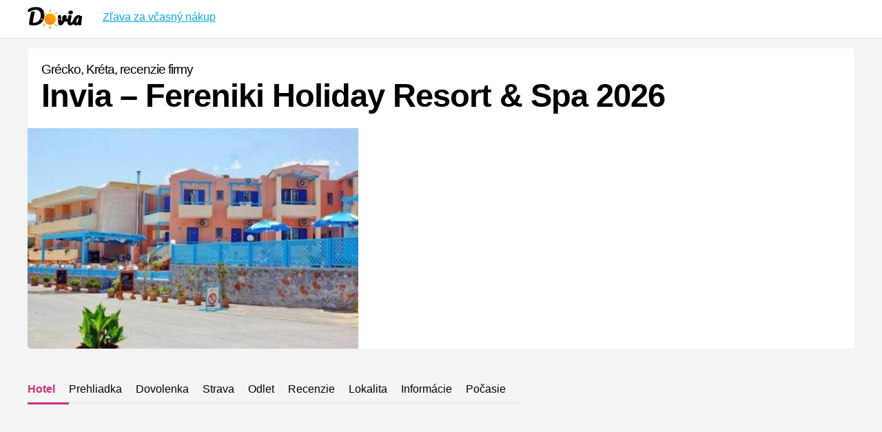

--- FILE ---
content_type: text/html; charset=UTF-8
request_url: https://www.dovia.sk/grecko/invia-fereniki-holiday-resort-spa/
body_size: 16337
content:
<!DOCTYPE html>
<html lang="sk">
<head>
<link rel="canonical" href="https://www.dovia.sk/grecko/invia-fereniki-holiday-resort-spa/" />	
<meta http-equiv='x-dns-prefetch-control' content='on'>
<link rel='dns-prefetch' href='https://affil.invia.sk/' />
<link rel='dns-prefetch' href='https://dcontent.inviacdn.net/' />
<link rel='dns-prefetch' href='https://ssc-affil.invia.sk/' />
<link rel='dns-prefetch' href='https://sc-affil.invia.sk/' />	
<link rel='preload' as='image' href='https://www.dovia.sk/wp-content/uploads/2018/07/fereniki-holiday-resort-spa.jpg'>	
<link rel='preload' as='image' href='https://www.dovia.sk/images/dovia.png'>
<meta http-equiv="content-type" content="text/html; charset=utf-8" />
<script src="https://www.dovia.sk/lazysizes.min.js" async=""></script>		
<title>&#x1f334;   Invia &#8211; Fereniki Holiday Resort &amp; Spa recenzie, Grécko, Kréta, 2026</title>
<meta name="keywords" content="Dovolenka   Invia &#8211; Fereniki Holiday Resort &amp; Spa GréckoKréta, last minute, 2026, recenzie, hotel, recenzie    Invia &#8211; Fereniki Holiday Resort &amp; Spa, dovolenka, zájazdy, first minute, invia   Invia &#8211; Fereniki Holiday Resort &amp; Spa" />
<meta name="description" content="Recenzie od   Invia &#8211; Fereniki Holiday Resort &amp; Spa &#9989 Last minute dovolenka firma   Invia &#8211; Fereniki Holiday Resort &amp; Spa Grécko Kréta  2026. Vyberáme pre vás tie najlepšie ponuky. " />
<meta name="viewport" content="width=device-width, initial-scale=1.0" />
<link rel="image_src" href="https://www.dovia.sk/wp-content/uploads/2018/07/fereniki-holiday-resort-spa.jpg" />
<meta property="og:image" content="https://www.dovia.sk/wp-content/uploads/2018/07/fereniki-holiday-resort-spa.jpg">
<link rel="shortcut icon" href="https://www.dovia.sk/images/fav.ico" type="image/x-icon" /> 
<style>body { width: 100%; font-family: Open Sans, Arial, Helvetica, helvetica, sans-serif; font-size: 12pt; font-weight: 400; text-align: left; color: #363636; background-color: #f4f4f4; margin: 0px; padding: 0px; background-repeat: no-repeat; background-position: top center; } span { color: #6c6c6c } .vetsi { font-size: 14pt; font-weight: 600 } strong { font-weight: 800 } h1 { font-size: 20pt; margin: 40px 0 15px 0; letter-spacing: -1px; font-weight: 800; color: #000 } h2 { font-size: 20pt; margin: 40px 0 15px 0; letter-spacing: -1px; font-weight: 800; color: #000 } h3 { font-size: 14pt; margin: 10px 0; letter-spacing: -1px; font-weight: 700; color: #000 } h4, h5 { font-size: 14pt; margin: 40px 0 25px 0; letter-spacing: -1px; font-weight: 800; color: #000 } h2 a, h3 a { text-decoration: none; } a { color: #05a8e6; } a:hover { color: #000; text-decoration: none; } #hlavicka { position: absolute; float: left; top: 0px; position: fixed; width: 100%; height: 35px; padding: 10px 0; background-repeat: repeat-x;
background-position: bottom left; border-bottom: 1px solid #e4e4e4; background-color: #fff; z-index: 10000 } #affil-overlay { display: none; position: fixed; top: 0; left: 0; width: 100%; height: 100%; background-color: rgba(0,0,0,0.3); z-index: 99998; } #affil-box { position: absolute; top: 50%; left: 50%; min-width:380px; transform: translate(-50%, -50%); color: #111; border-radius: 8px;  font-size: 18px; max-width: 90%; text-align: center; } #affil-image {border-radius:8px}#affil-heading {position:absolute; z-index:100; bottom:30px; left:10px; color:#fff;} #affil-box a { color: #fff; font-weight: normal; text-decoration: none; } #affil-box a:hover { text-decoration: underline; } #affil-close { position: absolute; top: 8px; right: 12px; font-size: 20px; cursor: pointer; color: #000; z-index:100 } #affil-close:hover { color: #e53935; }#affil-text {position:absolute; bottom:15px; left:10px; z-index: 100; color:#fff;} #logo { float: left; height: 30px; } #logo span { position: absolute; top: 5px; left: 160px; line-height: 22px; font-size: 9pt; } #logo span img { position: relative; margin-top: 0px; } #menu {
float: right; margin: 8px 0px 0 0; } #menu ul { float: left; width: 22px; margin: 0; padding: 0; list-style: none; font-size: 11pt; } #menu ul li a { float: left; line-height: 16px; height: 16px; margin: 0 0 0 0px; padding: 0 0 10px 0; text-decoration: none; color: #000 } #vitejte { float: left; width: 50%; padding: 50px 0 0 0 } #vitejte h1 { font-size: 30pt; font-weight: 300; } #vitejte h1 strong { font-weight: 800; color: #000; display: block; font-size: 25pt; } #obsah { position: relative; float: left; width: 100%; padding: 0px; margin-top: 0px; padding-bottom: 30px; background-repeat: no-repeat; background-position: bottom center; } #blog, #ubytovani { position: relative; float: left; width: 100%; padding-bottom: 20px; border-top: 1px solid #dedede; background-color: #fff; z-index: 1000; } #blog .boxy, #ubytovani .boxy { padding-bottom: 15px; } #blog .boxy p, #ubytovani .boxy p { padding-right: 10px; } #top{position:fixed; top:100px; right:0;} #blog .boxy h2, #ubytovani .boxy h2 { font-size: 18pt;
margin-top: 10px } .container { position: relative; max-width: 1200px; margin: 0 auto; padding: 0 20px; } .containerplus { position: relative; max-width: 1024px; margin: 0 auto; padding: 0 20px; } .box { float: left; width: 100% } .nejnovejsi { position: relative; float: left; width: 100%; padding: 20px 0; margin-top: 0px; background-repeat: no-repeat; background-position: top center; background-color: #f9f9e3; z-index: 1000 } .nejnovejsi .box { padding-bottom: 30px; } .dva .hotel { width: 49.0000%;background-color:#f4f4f4; } .tri .hotel { width: 32.3333%; background-color:#f4f4f4; } .bez .hotel {background-color:#f4f4f4;} .pocet {float:left;padding:10px;color:#618a1e; background-color:#d4edac; -webkit-border-radius: 4px; -moz-border-radius: 4px; border-radius: 4px;} .hotel { position: relative; float: left; width: 24%; padding: 0; margin-right:1%; margin-bottom:1%; box-sizing: border-box; -moz-transition: all 0.3s; -webkit-transition: all 0.3s; background-color:#fff; -webkit-border-radius: 4px;
-moz-border-radius: 4px; border-radius: 4px; overflow:hidden; height:480px; } .hotel strong{display:none;} .podobne .hotel {background-color:#f4f4f4; height:350px} .hotel h3 a { color: #000; } .hotel h3 {height:50px; overflow:hidden;} .hotel p { margin: 0; padding: 0 } .hotel .sleva { position: absolute; top: 15px; right: 15px; text-align: center; z-index: 100; background-color: #fff; padding-left: 5px; width: 40px; height: 45px; line-height: 45px; font-weight: bold; font-size: 11pt; color: #05a8e6; -webkit-border-radius: 30px; -moz-border-radius: 30px; border-radius: 30px; } .hotel .cena { position:absolute; bottom:20px; left:10px; font-size: 15px; z-index: 100; width: 100%; font-weight: bold; color: #000; } .hotel .dovolena {padding:10px;} .hotel .popis { color: #363636; position: absolute; width: 100%; bottom: 37px; height: 40px; overflow: hidden; left: 0px; z-index: 100; font-size: 10pt; margin: 0; padding: 0 0 0 5px; letter-spacing: 0; } .hotel:hover .popis { display: block; } .hotel .breadcrumbs {
display: none } .hotel img { transition: transform .5s ease-in-out; transform: scale(1.0); transform-origin: 100% 0; } /* The Transformation */ .hotel img:hover { transform: scale(1.0) translateX(-30%); } .buttonzajazd { position:absolute; bottom:10px; right:10px; text-decoration:none;color:#fff; font-size:13px;padding:10px; background: rgb(255,176,0); background: linear-gradient(45deg, rgba(255,176,0,1) 0%, rgba(248,136,10,1) 100%); font-weight:bold; z-index:100} .buttonzajazd:hover {color:#fff;background: linear-gradient(45deg, rgba(248,136,10,1) 0%, rgba(248,136,10,1) 100%);} .hotel a span { position: absolute; top: 0; left: 0; width: 100%; height: 100%; z-index: 1000 } .loga { position: relative; float: left; width: 25%; padding: 5px 5px 10px 5px; box-sizing: border-box; -moz-transition: all 0.3s; -webkit-transition: all 0.3s; } .loga h2 { color: #363636; position: absolute; width: 100%; height: 25px; overflow: hidden; left: 0px; z-index: 100; font-size: 12pt; margin: 0; padding: 0; padding-left: 5px;
letter-spacing: 0 } .loga h3 { color: #fff; position: absolute; width: 180px; bottom: 20px; left: 20px; z-index: 100; font-size: 12pt; margin: 0; padding: 0; padding-left: 5px; letter-spacing: 0 } .loga .obrazek { float: left; width: 100%; margin: 30px 0 0 0; } .loga .obrazek img { margin-bottom: 0; -webkit-border-radius: 4px; -moz-border-radius: 4px; border-radius: 4px; } .button { position: relative; float: left; margin-left: 38%; margin-top: 30px; padding: 15px 40px; text-align: center; background-color: #ce3374; color: #fff !important; text-decoration: none; font-weight: 800; -webkit-border-radius: 3px; -moz-border-radius: 3px; border-radius: 3px; background: rgb(255,176,0); background: linear-gradient(45deg, rgba(255,176,0,1) 0%, rgba(248,136,10,1) 100%); filter: progid: DXImageTransform.Microsoft.gradient(startColorstr='#f75600', endColorstr='#cb307c',GradientType=1); } @keyframes shake { 2% { transform: translate(7px, 13px) rotate(0deg); } 4% { transform: translate(9px, -6px) rotate(0deg); } 6% {
transform: translate(-1px, -4px) rotate(2deg); } 8% { transform: translate(-13px, 15px) rotate(8deg); } 10% { transform: translate(-1px, 5px) rotate(-4deg); } 12% { transform: translate(-4px, 5px) rotate(-4deg); } 14% { transform: translate(4px, -2px) rotate(6deg); } 16% { transform: translate(8px, -6px) rotate(8deg); } 18% { transform: translate(11px, -3px) rotate(4deg); } 20% { transform: translate(6px, 7px) rotate(4deg); } 22% { transform: translate(9px, 5px) rotate(8deg); } 24% { transform: translate(1px, -5px) rotate(-8deg); } 26% { transform: translate(2px, 8px) rotate(4deg); } 28% { transform: translate(-12px, -12px) rotate(-8deg); } 30% { transform: translate(1px, 14px) rotate(-4deg); } 32% { transform: translate(-4px, -9px) rotate(8deg); } 34% { transform: translate(0px, 9px) rotate(2deg); } 36% { transform: translate(8px, -12px) rotate(1deg); } 38% { transform: translate(-8px, -6px) rotate(3deg); } 0%, 40%, 100% { transform: translate(0, 0) rotate(0); } } .button4 { position: fixed; width: 250px;
left: 50%; margin-left: -125px !important; color: #fff; text-decoration: none; font-weight: bold; text-align: center; bottom: 15px; padding: 15px 0 !important; z-index: 100; margin: 0; -webkit-border-radius: 25px; -moz-border-radius: 25px; border-radius: 25px; /#f75600+0, cb307c+70 */ background: rgb(247,86,0); background: -moz-linear-gradient(left, rgba(247,86,0,1) 0%, rgba(203,48,124,1) 70%); background: -webkit-linear-gradient(left, rgba(247,86,0,1) 0%, rgba(203,48,124,1) 70%); background: linear-gradient(to right, rgba(247,86,0,1) 0%, rgba(203,48,124,1) 70%); filter: progid: DXImageTransform.Microsoft.gradient(startColorstr='#f75600', endColorstr='#cb307c',GradientType=1); } .button4:hover { color: #fff; background: #cb307c !important; } .button:hover { color: #fff } .button2 { position: relative; float: left; margin-top: 30px; padding: 20px 50px; text-align: center; background-color: #cb307c; color: #fff !important; text-decoration: none; font-weight: 800; -webkit-border-radius: 4px;
-moz-border-radius: 4px; border-radius: 4px; font-size: 17pt; } .button2:hover { color: #fff } .button3 { position: relative; float: left; margin-top: 5px; padding: 8px 12px; text-align: center; background-color: #cb307c; color: #fff !important; text-decoration: none; font-weight: 800; -webkit-border-radius: 4px; -moz-border-radius: 4px; border-radius: 4px; font-size: 11pt; } .button3:hover { color: #fff } .detail p { float: left; width: 100% } .detail p a { color: #05a8e6 } .fotogalerie { float: left; width: 100%; box-sizing: border-box; } .fotogalerie img { float: left; width: 20% !important; padding-right: 5px; box-sizing: border-box; } .fotogalerie img a { float: left; } #vmobil { display: none; } .boxik { float: left; width: 33.3333%; text-align: left; } #destinace a { text-decoration: none; } #destinace ul { margin: 0; padding: 0; list-style: none; } #destinace ul li a { float: left; width: 100%; padding: 0; line-height: 30px; } #destinace a span { float: right; font-weight: 800; color: #cb307c;
padding: 0 20px 0 0 } .kancelare { float: left; width: 100%; margin: 0; padding: 0; list-style: none; } .kancelare li { float: left; width: 150px; height: 50px; line-height: 50px; text-align: center; margin: 0 10px 10px 0; border: 1px solid #dce0e0 } .destinace { float: left; width: 100%; margin: 0; padding: 0; list-style: none; } .destinace ul { float: left; width: 100%; margin: 0; padding: 0; list-style: none; } .destinace .children { float: left; width: 100%; margin: 20px 0; padding: 0; list-style: none; } .destinace .children li { float: left; width: 150px; height: 50px; line-height: 50px; text-align: center; margin: 0 10px 10px 0; border: 1px solid #dce0e0; } #vlajky { float: left; width: 100%; margin: 15px 0 } #vlajky img { float: left; width: 30px; margin: 0 5px 0 0 } #vlajky ul { list-style: none; margin: 0; padding: 0 } #vlajky li { float: left; width: 160px; line-height: 25px; margin: 0 0 5px 0 } .obal { float: left; width: 100%; margin: 0; padding: 0 } #vyhledavani { float: left; width: 96%;
padding: 20px 0; margin: 40px 0; border: 1px solid #dce0e0; -webkit-border-radius: 4px; -moz-border-radius: 4px; border-radius: 4px; } #vyhledavani select { width: 200px; padding: 10px 5px; margin: 0 0 0 30px; border: 0px solid #fff; font-size: 15pt; } .wp-pagenavi { float: left; width: 100%; margin-top: 30px; } .wp-pagenavi span { float: left; line-height: 40px; } .wp-pagenavi .page { float: left; background-color: #cb307c; width: 40px; height: 40px; line-height: 40px; font-weight: 800; font-size: 20px; margin: 0 1px 0 0; color: #fff; text-align: center; text-decoration: none; -webkit-border-radius: 40px; -moz-border-radius: 40px; border-radius: 40px; } .wp-pagenavi .page:hover { background-color: #a22663; } .wp-pagenavi .current { float: left; background-color: #a22663; font-weight: 800; width: 40px; height: 40px; line-height: 40px; font-size: 20px; margin: 0 1px 0 0; color: #fff; text-align: center; text-decoration: none; -webkit-border-radius: 40px; -moz-border-radius: 40px; border-radius: 40px; }
.wp-pagenavi .nextpostslink { float: left; line-height: 40px; margin-left: 5px } .wp-pagenavi .previouspostslink { float: left; line-height: 40px; margin-right: 5px } .wp-pagenavi .pages { float: left; margin-right: 10px; } .wp-pagenavi .last { float: left; margin-left: 10px; line-height: 40px; margin-left: 5px } .wp-pagenavi .first { float: left; margin-left: 10px; line-height: 40px; margin-right: 5px } #obsahovacast { float: left; width: 100%; margin-top: 30px; text-align: justify; } #odkazovacast { float: left; width: 100%; margin-top: 0px; text-align: justify; } #leva { float: left; width: 45%; margin-right: 6% } #prava { float: left; width: 33.3333%; } .seda { background-color: #fff; padding: 40px; box-sizing: border-box; margin-top: 30px; -webkit-border-radius: 4px; -moz-border-radius: 4px; border-radius: 4px; } .obaldetail { position: relative; float: left; width: 100%; padding: 0px; margin-top: 0px; } .detail { position: relative; float: left; width: 100%; padding: 0px; margin-top: 0px; }
.detail .button { position: fixed; width: 300px; left: 50%; margin-left: -150px !important; bottom: 15px; padding: 20px 0 !important; z-index: 10000; margin: 0; animation-name: shake; animation-duration: 5s; animation-timing-function: ease-in-out; animation-iteration-count: infinite; } .obaldetail #vitejte { float: left; padding: 0; width: 100%; padding: 0px; margin: 70px 0 0 0; background-color: #fff; -webkit-border-radius: 5px; -moz-border-radius: 5px; border-radius: 5px; margin-bottom:10px; overflow:hidden; } .obaldetail #vitejte img { float: left; width: 40%; margin: 0; padding: 0 } .detail .sleva, .detail .popis, .detail .cena { display: none; } .obaldetail #vitejte h1 { float: left; font-size: 30pt; font-weight: 300; font-size: 14pt; padding: 20px; margin: 0; box-sizing: border-box; } .obaldetail #vitejte h1 span { font-weight: 800; color: #000; display: block; font-size: 35pt; } .obaldetail #socialni { float: left; padding-left: 30px; } .obaldetail #socialni a { float: left; margin-right: 5px; }
.informace { float: left; width: 65%; padding-right: 150px; box-sizing: border-box; } .dodatek { float: left; width: 35%; padding-top: 90px; } .detail span .skryty { color: #6c6c6c; text-decoration: none; } .detail .vetsi .skryty { color: #363636; text-decoration: none; } .wrap { float: left; width: 100%; padding-bottom: 50px; } .cara { border-bottom: 1px solid #e4e4e4 } #invia-box { float: left; width: 100%; padding: 40px; background-color: #fff; -webkit-border-radius: 4px; -moz-border-radius: 4px; border-radius: 4px; box-sizing: border-box; background-image: url('https://www.dovia.sk/images/invia2.jpg'); background-repeat: no-repeat; background-position: right center; } #invia-box a { text-decoration: none; color: #363636 } #invia-faktor { float: left; width: 100%; padding: 40px; background-color: #fff; -webkit-border-radius: 4px; -moz-border-radius: 4px; border-radius: 4px; box-sizing: border-box; background-image: url('https://www.dovia.sk/images/invia.jpg'); background-repeat: no-repeat;
background-position: right center; } .termin { float: left; width: 33.3333%; box-sizing: border-box; padding: 0 20px 10px 0; font-size: 10pt; } .termin table { float: left; width: 100%; color: #6c6c6c } .termin table td { float: left; padding: 3px 5px; } .termin table .vpravo { float: right } .termin table tr { background-color: #fff; -webkit-border-radius: 2px; -moz-border-radius: 2px; border-radius: 2px; } .mapa { float: left; width: 100%; } .mapa iframe { float: left; width: 100%; height: 350px; } .podobne { float: left; width: 100%; } .nabidky { float: left; width: 100%; } .nabidky .hotel { width: 25% } .detailletenky { position: relative; float: left; max-width: 700px; padding: 0px; margin-top: 50px; } .detailletenky img { max-width: 700px; } .dovolena { float: left; width: 70%; padding: 0; margin: 0 } .dovolena tr { float: left; width: 100%; padding: 0; margin: 0 } .dovolena td { float: left; width: 50%; margin: 0; padding: 0 } .hledani { float: left; width: 356px; } .arpw-ul { float: left; width: 220px;
} .arpw-random-post li { float: left; } .arpw-random-post img { float: left; margin: 0 5px 5px 0 } .arpw-title { float: left; line-height: 15px; } #paticka { position: relative; float: left; width: 100%; padding: 10px 0 30px 0; margin: 0; background-color: #fff; border-top: 1px solid #dedede; z-index: 1000; } #paticka ul { margin: 0 30px 0 0; padding: 0; list-style: none; font-size: 10pt; } #paticka .social li { width: 110px; padding: 15px 20px; border: 1px solid #dce0e0; margin-bottom: 5px } #paticka p { font-size: 10pt; } .boxy { float: left; width: 33.3333%; } .boxy ul { float: left; width: 100%; } .boxy ul li { float: left; width: 50%; margin: 0; } .boxy ul li a { padding: 0 20px 0 0 } .navic { float: left; width: 100%; border-top: 1px solid #dce0e0; margin-top: 30px; } #nahled { position: relative; float: left; width: 100%; height: 600px; background-color: #000; overflow: hidden; margin-top: -5px; margin-bottom: 30px; } #nahled img { float: left; margin-top: -200px; filter: alpha(opacity=50);
-moz-opacity: 0.5; KhtmlOpacity: .5; opacity: .5; } .podmenu { float: left; width: 100%; margin: 30px 0; padding: 0; list-style: none; } .podmenu li a { float: left; padding: 10px 20px 10px 0; margin: 0 0 20px 0; border-bottom: 1px solid #dce0e0; text-decoration: none; color: #000 } .podmenu li a:hover { color: #cb307c } .podmenu .aktivni a { color: #cb307c; border-bottom: 3px solid #cb307c; font-weight: 800 } #comments img { width: 68px; height: 68px; margin: 0 10px 0 0 } .comment-form { float: left; width: 100%; background-color: #f6f6f6; padding: 10px; margin-bottom: 15px; } #instagram { float: left; width: 50%; } #instagram img { width: 200px; } #instagram .item { float: left; width: 200px; margin: 0 5px 5px 0; height: 300px; overflow: hidden } .zalozkahotel { float: left; width: 100%; margin-bottom: 40px; padding: 0; list-style: none } .zalozkahotel li { float: left; width: 33.333% } .widget_categories p, .widget_categories label { display: none; } .widget_categories select { max-width: 600px;
min-width: 300px; height: 40px; line-height: 40px; } #pata { position: relative; float: left; width: 100%; padding: 30px 0 30px 0; margin: 0; background-color: #F7F6F3; font-size: 10pt; z-index: 1000 } #podkategorie ul { float: left; width: 100%; margin: 0; padding: 0; list-style: none; } .categories { float: left; width: 100%; list-style: none; margin: 0 0 50px 0; padding: 0 } .categories ul { float: left; width: 100%; list-style: none; margin: 0; padding: 0 } .categories ul li { float: left; margin: 0 20px 5px 0; padding: 0 } .nadpis { font-weight: 800 } #hledej { float: right; width: 33.3333%; margin-top: 340px; } .obal2 { padding: 0 20px; } #comments { float: left; width: 100% } @media screen and (max-width:1200px) { .obaldetail #vitejte h1 span { font-weight: 800; color: #000; display: block; font-size: 30pt; } } @media screen and (max-width:948px) { #vitejte { float: left; width: 100%; padding: 50px 0 0 0 } #vitejte h1 { font-size: 26pt; } .hotel { width: 33.3333% } .podmenu li a { float: left;
width: 100%; padding: 10px 0px 10px 0; margin-bottom: 0px; } .podmenu .nemusi { display: none; } .detail { width: 100% } .obal2 { padding: 0px; } #hledej { float: right; width: 100%; margin-top: 20px; } .fotogalerie img { width: 33.3333% } .entry-content img { width: 100% !important; height: auto !important } .loga { width: 50% } } @media screen and (max-width:768px) { .hotel { position: relative; float: left; width: 50% } #vitejte h1 { font-size: 24pt; } .boxy { position: relative; float: left; width: 50%; } .boxik { position: relative; float: left; width: 50%; } .comment-form { max-width: 708px; } #comment { width: 100%; overflow: hidden; } #comments { overflow: hidden } .zalozkahotel li { float: left; width: 50% } .fotogalerie img { width: 33.3333% !important } #vmobil { display: block; } #vpc { display: none; } .informace { float: left; width: 100%; padding-right: 0px; box-sizing: border-box; } .dodatek { float: left; width: 100%; padding-top: 20px; } .termin { width: 50% } .podobne .hotel { width: 50%;
padding-bottom: 25px; } .nabidky .hotel { width: 50% } .obaldetail .nahledova { float: left; width: 100% } .obaldetail #vitejte h1 span { font-weight: 800; color: #000; display: block; font-size: 28pt; } .obaldetail #vitejte img { width: 100%; margin: 0; padding: 0 } #invia-box { background-image: url('https: //www.dovia.sk/images/neni.png'); } #invia-faktor { background-image: url('https: //www.dovia.sk/images/neni.png'); } .obaldetail #socialni { float: left; padding-left: 0px; padding-bottom: 20px; } } @media screen and (max-width:480px) { #top{display:none;} .container { padding: 0 10px; } .hotel { position: relative; float: left; width: 100%; padding: 0px 0px 120px 0px; } .podmenu {display:none;} #vitejte h1 { font-size: 14pt; } .boxy { position: relative; float: left; width: 100%; } .boxik { position: relative; float: left; width: 100%; } .fotogalerie img { width: 50% !important } .comment-form { max-width: 420px; } #comment { max-width: 410px } #obsahovacast img { width: 100% !important } .termin {
width: 100% } .podobne .hotel { width: 100%; padding-bottom: 25px; } .nabidky .hotel { width: 100% } .obaldetail #vitejte h1 span { font-weight: 800; color: #000; display: block; font-size: 18pt; } #invia-box { padding: 20px; } .seda { background-color: #fff; padding: 0px; margin-top: 30px; } .dva .hotel { width: 100.0000% } .tri .hotel { width: 100.0000% } .containerplus { padding: 0 10px; } .loga { width: 100% } } @media screen and (max-width:360px) { #logo span { display: none } } @media screen and (max-width:320px) { .hotel { position: relative; float: left; width: 100% } .boxy { position: relative; float: left; width: 100%; } .boxik { position: relative; float: left; width: 100%; } .comment-form { max-width: 260px; } #comment { max-width: 250px } .zalozkahotel li { float: left; width: 100% } .fotogalerie img { width: 100% !important } .dva .hotel { width: 100% } .tri .hotel { width: 100% } } #menicko { float: left; width: 100%; background-image: url('https: //www.dovia.sk/images/menicko.jpg');
background-repeat: no-repeat; background-position: top center; } #menicko ul { float: left; width: 100%; list-style: none; margin: 50px 0 0 0; padding: 0; } #menicko ul li a { float: left; width: 100%; text-align: center; margin: 0; padding: 0; line-height: 40px; color: #fff; } #menicko img { margin: 0 10px 0 0 }</style>
		
</head>
<body data-rsssl=1 id="pozadidetail">	
<div class="obaldetail"><div class="container"><div id="vitejte"><h1>Grécko, Kréta,  recenzie firmy <span>  Invia &#8211; Fereniki Holiday Resort &amp; Spa 2026</span></h1><img class="nahledova" src="https://www.dovia.sk/wp-content/uploads/2018/07/fereniki-holiday-resort-spa.jpg" alt="Invia &#8211; Fereniki Holiday Resort &amp; Spa,  recenzie" />
</div></div></div>
<div class="container">
<ul class="podmenu">
<li class="aktivni"><a href="#hotel">Hotel</a></li>
<li><a href="#fotogaleria">Prehliadka</a></li>
<li><a href="#invia">Dovolenka</a></li>
<li class="nemusi"><a href="#strava">Strava</a></li>
<li class="nemusi"><a href="#odlet">Odlet</a></li>
<li><a href="#recenzia">Recenzie</a></li>
<li class="nemusi"><a href="#lokalita">Lokalita</a></li>
<li class="nemusi"><a href="#informace">Informácie</a></li>
<li><a href="#pocasie">Počasie</a></li>
</ul></div>	
<div id="obsah">
<div class="containerplus">
<div class="detail">
<iframe src="https://affil.invia.sk/direct/core/tool_search-form/render-form/nl_product_id/1/template/300x250/adata1/form/color_button_bg/05a8e6/color_button_hover_bg/0495cd/color_form_bg/ffb000/color_scrollbar/f8880a/aid/4800874/" width="300" height="250" style="width:100%;overflow: hidden; border: none;" frameborder="0" scrolling="no" target="_parent"></iframe>
<h2>Last minute Invia</h2>	
 <div class="box"><div class="hotel"><a href="https://www.invia.sk/hotel/dominikanska-republika/punta-cana/lopesan-costa-bavaro-resort-spa-casino/zajazd/?s_offer_id=eyJ0eXAiOiJKV1QiLCJhbGciOiJIUzI1NiJ9.[base64].grDRjx7hrE5gBSydaTyBUvrzrkvXBUQQadpe2cwl8mo&amp;c_price_unit=2500&amp;c_price_group=5000&amp;nl_nights=5&amp;aid=4800874&amp;adata1=doviask" target="_blank"><img data-src="https://dcontent.inviacdn.net/shared/img/affil-450x300/2020/9/10/d1/26595564.jpg" alt="Lopesan Costa Bavaro Resort Spa &amp; Casino" width="450" height="300" class="lazyload" /></a><div class="dovolena"><h3><a href="https://www.invia.sk/hotel/dominikanska-republika/punta-cana/lopesan-costa-bavaro-resort-spa-casino/zajazd/?s_offer_id=eyJ0eXAiOiJKV1QiLCJhbGciOiJIUzI1NiJ9.[base64].grDRjx7hrE5gBSydaTyBUvrzrkvXBUQQadpe2cwl8mo&amp;c_price_unit=2500&amp;c_price_group=5000&amp;nl_nights=5&amp;aid=4800874&amp;adata1=doviask" target="_blank">Lopesan Costa Bavaro Resort Spa &amp; Casino</a></h3><p><small>Punta Cana, Dominikánska republika<br />20.1.-26.1.2026 <br />All Inclusive<br /><b>🔥2 500 €</b><br /><br /><br /></small></p></div></div><div class="hotel"><a href="https://www.invia.sk/hotel/kanarske-ostrovy/tenerife/be-live-experience-orotava/zajazd/?s_offer_id=eyJ0eXAiOiJKV1QiLCJhbGciOiJIUzI1NiJ9.[base64].JOxsQz3APYHePS8X1SfgE4dbtPkKOofwtCPdGSWtTF8&amp;c_price_unit=989&amp;c_price_group=1978&amp;aid=4800874&amp;adata1=doviask" target="_blank"><img data-src="https://dcontent.inviacdn.net/shared/img/affil-450x300/2020/8/4/d1/26459670.jpg" alt="Be Live Experience Orotava" width="450" height="300" class="lazyload" /></a><div class="dovolena"><h3><a href="https://www.invia.sk/hotel/kanarske-ostrovy/tenerife/be-live-experience-orotava/zajazd/?s_offer_id=eyJ0eXAiOiJKV1QiLCJhbGciOiJIUzI1NiJ9.[base64].JOxsQz3APYHePS8X1SfgE4dbtPkKOofwtCPdGSWtTF8&amp;c_price_unit=989&amp;c_price_group=1978&amp;aid=4800874&amp;adata1=doviask" target="_blank">Be Live Experience Orotava</a></h3><p><small>Tenerife, Kanárske ostrovy<br />20.1.-27.1.2026 <br />All Inclusive<br /><b>🔥989 €</b><br /><br /><br /></small></p></div></div><div class="hotel"><a href="https://www.invia.sk/hotel/spojene-arabske-emiraty/dubaj/rose-rayhaan-by-rotana/zajazd/?s_offer_id=eyJ0eXAiOiJKV1QiLCJhbGciOiJIUzI1NiJ9.[base64].rExE9qmBYhfh-xQHawc7jZBEr4qtaubwDPG_gM1VQNg&amp;c_price_unit=1429&amp;c_price_group=2857&amp;nl_nights=7&amp;aid=4800874&amp;adata1=doviask" target="_blank"><img data-src="https://dcontent.inviacdn.net/shared/img/affil-450x300/2016/10/21/d3/8344945.jpg" alt="Rose Rayhaan By Rotana" width="450" height="300" class="lazyload" /></a><div class="dovolena"><h3><a href="https://www.invia.sk/hotel/spojene-arabske-emiraty/dubaj/rose-rayhaan-by-rotana/zajazd/?s_offer_id=eyJ0eXAiOiJKV1QiLCJhbGciOiJIUzI1NiJ9.[base64].rExE9qmBYhfh-xQHawc7jZBEr4qtaubwDPG_gM1VQNg&amp;c_price_unit=1429&amp;c_price_group=2857&amp;nl_nights=7&amp;aid=4800874&amp;adata1=doviask" target="_blank">Rose Rayhaan By Rotana</a></h3><p><small>Dubaj, Spojené arabské emiráty<br />20.1.-27.1.2026 <br />Polpenzia<br /><b>🔥1 429 €</b><br /><br /><br /></small></p></div></div><div class="hotel"><a href="https://www.invia.sk/hotel/maldivy/atol-ari/ellaidhoo-maldives-by-cinnamon/zajazd/?s_offer_id=eyJ0eXAiOiJKV1QiLCJhbGciOiJIUzI1NiJ9.[base64].NTyMtUrlXWM10muREJTwJ70SqWFm0GoSIpPeT1xCSso&amp;c_price_unit=2630&amp;c_price_group=5260&amp;nl_nights=6&amp;aid=4800874&amp;adata1=doviask" target="_blank"><img data-src="https://dcontent.inviacdn.net/shared/img/affil-450x300/2021/6/19/d53/29558461.jpg" alt="Ellaidhoo Maldives By Cinnamon" width="450" height="300" class="lazyload" /></a><div class="dovolena"><h3><a href="https://www.invia.sk/hotel/maldivy/atol-ari/ellaidhoo-maldives-by-cinnamon/zajazd/?s_offer_id=eyJ0eXAiOiJKV1QiLCJhbGciOiJIUzI1NiJ9.[base64].NTyMtUrlXWM10muREJTwJ70SqWFm0GoSIpPeT1xCSso&amp;c_price_unit=2630&amp;c_price_group=5260&amp;nl_nights=6&amp;aid=4800874&amp;adata1=doviask" target="_blank">Ellaidhoo Maldives By Cinnamon</a></h3><p><small>Atol Ari, Maldivy<br />20.1.-27.1.2026 <br />All Inclusive<br /><b>🔥2 630 €</b><br /><br /><br /></small></p></div></div></div>		 
									
		<p><span class="sleva"><strong>Zľava: </strong>-11% </span> <span class="cena"><strong>Cena</strong> od 801 EUR</span><br />
<span id="more-9949"></span></p>
<div class="wrap cara">
<div class="informace">
<h2 id="invia">Príklad dovolenky od Invia.sk</h2>
<p class="vetsi">Pokiaľ pôjdete <strong>Fereniki Holiday Resort &amp; Spa</strong> v termíne od 07.09. do 18.09. dovolená na 12 dní vás vyjde na <strong>801 EUR</strong>.
</p>
<table class="dovolena">
<tr>
<td><span>Doprava:</span></td>
<td>Letecky</td>
</tr>
<tr>
<td><span>Letisko:</span></td>
<td>Bratislava </td>
</tr>
<tr>
<td><span>Strava:</span></td>
<td>All Inclusive</td>
</tr>
<tr>
<td><span>Typ zájazdu:</span></td>
<td>Pobytové Pri mori</td>
</tr>
<tr>
<td><span>Zľava:</span></td>
<td>11%</td>
</tr>
<tr>
<td><span>Akcie:</span></td>
<td></td>
</tr>
</table>
<p><span>Kalkulácia je vytvorená ku dňu 24.7.2018</span></p>
<p><small><a href="#terminy">Ďalšie možné termíny</a></small></p>
</div>
<div class="dodatek">
<p><strong id="strava">Ďalšie možné druhy stravovanie:</strong><br />
<span>Bez stravy, Raňajky, Večera, Polpenzia, Plná penzia, All inclusive, Ultra All inclusive</span>
</p>
<p><strong id="odlet">Ďalšie možné odletová miesta:</strong><br />
<span>Bratislava, Košice, Praha, Brno, Ostrava,  Katowice, Krakow, Viedeň, </span>
</p>
</div>
</div>
<div class="wrap">
<div class="fotogalerie">
<h2 id="fotogaleria">Prehliadka</h2>
<p><small><a data-fancybox data-type="iframe" data-src="https://hotel.invia.sk/grecko/kreta/fereniki/?aid=4800874&#038;adata1=skgrecko" rel="nofollow" href="javascript:;">Fotogaléria vo veľkom rozlíšení</a></small></p>
</div>
</div>
<p><?php include ('vlozene/invia.php');?></p>
<div class="wrap cara">
<div class="informace">
<h2 id="recenzia"><a href="#recenzia">Recenzia Fereniki Holiday Resort &amp; Spa</a> </h2>
<p class="vetsi">Z 554 užívateľských recenzií na webe Invia, kde sa hodnotí hlavne štyri faktory a to ubytovanie, strava, okolie a cena dostal hotel 6.3 bodov z desiatich. Počet hviezd: 3
</p>
<p><small><a data-fancybox data-type="iframe" data-src="https://hotel.invia.sk/grecko/kreta/fereniki/?aid=4800874&#038;adata1=skgrecko#tab=recenzia-hotela" rel="nofollow" href="javascript:;">Prečítajte si 554 hodnotenie</a></small></p>
</div>
<div class="dodatek">
<p><span>Už ste v hoteli boli? Pochváľte sa nám. Recenziu môžete napísať aj na webe dovia.sk</span></p>
<p><small><a href="#reply-title">Chcem napísať recenziu</a></small></p>
</div>
</div>
<div class="wrap">
<div class="informace">
<h2 id="lokalita">Lokalita</h2>
<p class="vetsi">Grécko, <a href="../kreta/">Kréta</a><br /> Súradnice hotela: <i>35.3594583333, 24.2626055556</i></p>
<p class="vetsi"><?php include ('vlozene/grecko.php');?></p>
<p><small><a href="../../grecko/">Prečítajte si viac informácií o destinácii: Grécko</a></small></p>
</div>
<div class="dodatek">
<p><strong>Prejdite si okolí hotela ešte pred dovolenkou, ako na to?</strong><br /> <span>Google <a href="../../google-street-view/">street view</a> je služba od spoločnosti google, ktorá vám umožní prechádzať si okolie hotela, prípadne aj pláž, niekedy je google tak ďaleko že vám umožní prejsť si vnútro hotela.</span></p>
<p><small><a data-fancybox data-type="iframe" data-src="https://hotel.invia.sk/grecko/kreta/fereniki/?aid=4800874&#038;adata1=skgrecko#mapa-hotela" rel="nofollow" href="javascript:;">Chcem sa skúsiť pozrieť po okolí hotela online</a><br /> <span>Vpravo dole na mape je panáčik, pretiahnite ho v mape na cestu pred hotelom.</span></small></p>
</div>
<div class="mapa">
<iframe frameborder="0" scrolling="no" marginheight="0" marginwidth="0" src="https://www.openstreetmap.org/export/embed.html?bbox=24.2626055556%2C35.3594583333%2C24.2626055556%2C35.3594583333&amp;layer=mapnik"></iframe></p>
<p><small><a href="https://www.openstreetmap.org/#map=17/35.3594583333/24.2626055556" rel="nofollow noopener noreferrer" target="_blank">Zobraziť väčšiu mapu</a> </small></p>
</div>
</div>
<div class="wrap">
<div class="informace">
<h2 id="informace">Čo ešte vedieť pred odletom?</h2>
<p class="vetsi"><?php include ('vlozene/grecko-dodatek.php');?></p>
</div>
<div class="dodatek">
<p><span>Chcete vedieť o dovolenke v hoteli <a href="<?php the_permalink();?>#invia&#8220; class=&#8220;skryty&#8220;>Fereniki Holiday Resort &amp; Spa od Invia</a> viac informácií? Spýtajte sa nás. Máme dlhoročné skúsenosti v odbore a sme schopní s Vašou otázkou kontaktovať hotel alebo cestovná kancelária za vás.</span></p>
<p><small><a href="https://www.dovia.sk/kontakt/">Kontaktujte nás</a></small></p>
</div>
</div>
<p>detail zájazdu<br />
<script type="application/ld+json">{"@context":"http://schema.org/","@type":"LodgingBusiness","name":"Fereniki Holiday Resort &amp; Spa Invia","description":"Hotel Fereniki Holiday Resort &amp; Spa, Grécko, Kréta, recenzie hotela, last minute dovolenka a zájazdy do tohto hotela na Dovia.sk","url":"https://www.dovia.sk/grecko/invia-fereniki-holiday-resort-spa/","aggregateRating":{"@type":"AggregateRating","ratingValue":"6.3","bestRating":"10","ratingCount":"554"},"image":"<?php the_post_thumbnail_url(); ?>","priceRange":"cena u Invia od 801 EUR","address":{"@type":"PostalAddress","addressLocality":"Pri mori","addressCountry":{"@type":"Country","name":"Grécko"}},"geo":{"@type":"GeoCoordinates","latitude":"35.3594583333","longitude":"24.2626055556"}}</script></p>
	
<script src="//code.jquery.com/jquery-3.3.1.min.js"></script>
<link rel="stylesheet" href="https://cdnjs.cloudflare.com/ajax/libs/fancybox/3.3.5/jquery.fancybox.min.css" />
<script src="https://cdnjs.cloudflare.com/ajax/libs/fancybox/3.3.5/jquery.fancybox.min.js"></script>
<div class="wrap">
<div id="invia-box">
<h2>Invia.sk je cestovná agentúra</h2>

<p class="vetsi">Čo to znamená? Invia dovolenku neorganizuje, ale iba sprostredkováva pre inú z cestovnej kancelária. Garantujeme Vám rovnakú cenu ako v cestovnej kancelárii vrátane všetkých zliav. </p>
<p>Ďalšie výhody: Zájazdy môžete vyberať od viac ako <strong><a href="../../cestovne-kancelarie/">300 cestovných kancelárií</a> zo Slovenska, Česka a Rakúska.</strong>. <strong>Viac ako 250 tisíc spokojných klientov</strong>. </p>
<p><small>Zobraziť ďalšie ponuky pre: <a href="https://www.dovia.sk/grecko/">Grécko Invia</a>, <a href="https://www.dovia.sk/grecko/kreta/">Kréta Invia</a></small></p>
</div>
</div>
<div class="wrap">
<div class="informace">
<h2 id="pocasie">Grécko Kréta  a počasie</h2>
<p class="vetsi">Každý pred dovolenku hľadá výrazy ako <a href="../../dlhodoba-predpoved-pocasia-na-14-dni/" class="skryty">dlhodobá predpoveď počasia na 14 dní</a>. Niekedy dokonca chcete vedieť počasia na celý mesiac
dopredu. Nikto nechce mať na dovolenke škaredé počasie.
Rozumieme. Kde teda počasie zistiť? Jedna z možností je
samozrejme na webe Invia. Pod fotkami je záložka počasie v nej
nájdete nielen aktuálnu teplotu vzduchu a mora, ale aj predpoveď
počasia na nasledujúce dni alebo radu pre najlepší čas na
dovolenku v destinácii.
</p>

</div>
<div class="dodatek">
<p>
<span>Ako zistiť aké je počasie v okolí hotela práve teraz? Jednoducho. Pozrite sa na 
<a href="https://www.instagram.com/instagram/" target="_blank">Instagram</a>. (Do vyhľadávania napíšte názov destinácie alebo hotela) </span> 
</p>

</div>
</div>

<div class="podobne">
<h2>Recenzie podobných hotelov Grécko	</h2>	
	
    <div id="related_posts"><div class="hotel"><h3><a href="https://www.dovia.sk/grecko/invia-potamaki-beach/" title="Invia &#8211; Potamaki Beach">Recenzia hotela: Invia &#8211; Potamaki Beach</a></h3><a href="https://www.dovia.sk/grecko/invia-potamaki-beach/" rel="bookmark" title="Invia &#8211; Potamaki Beach"><img src="https://www.dovia.sk/wp-content/uploads/2023/01/potamaki-beach.jpg" alt="Recenzie: Invia &#8211; Potamaki Beach"></a>
   </div>
    <div class="hotel"><h3><a href="https://www.dovia.sk/grecko/invia-galaxy-beach-resort/" title="Invia &#8211; Galaxy Beach Resort">Recenzia hotela: Invia &#8211; Galaxy Beach Resort</a></h3><a href="https://www.dovia.sk/grecko/invia-galaxy-beach-resort/" rel="bookmark" title="Invia &#8211; Galaxy Beach Resort"><img src="https://www.dovia.sk/wp-content/uploads/2023/01/galaxy-beach-resort.jpg" alt="Recenzie: Invia &#8211; Galaxy Beach Resort"></a>
   </div>
    <div class="hotel"><h3><a href="https://www.dovia.sk/grecko/invia-daisy/" title="Invia &#8211; Daisy">Recenzia hotela: Invia &#8211; Daisy</a></h3><a href="https://www.dovia.sk/grecko/invia-daisy/" rel="bookmark" title="Invia &#8211; Daisy"><img src="https://www.dovia.sk/wp-content/uploads/2023/01/daisy.jpg" alt="Recenzie: Invia &#8211; Daisy"></a>
   </div>
    <div class="hotel"><h3><a href="https://www.dovia.sk/grecko/invia-aqua-bay-suites/" title="Invia &#8211; Aqua Bay Suites">Recenzia hotela: Invia &#8211; Aqua Bay Suites</a></h3><a href="https://www.dovia.sk/grecko/invia-aqua-bay-suites/" rel="bookmark" title="Invia &#8211; Aqua Bay Suites"><img src="https://www.dovia.sk/wp-content/uploads/2023/01/aqua-bay-suites.jpg" alt="Recenzie: Invia &#8211; Aqua Bay Suites"></a>
   </div>
    <div class="hotel"><h3><a href="https://www.dovia.sk/grecko/invia-lesante-cape-resort-villas-akrotiri/" title="Invia &#8211; Lesante Cape Resort &#038; Villas (Akrotiri)">Recenzia hotela: Invia &#8211; Lesante Cape Resort &#038; Villas (Akrotiri)</a></h3><a href="https://www.dovia.sk/grecko/invia-lesante-cape-resort-villas-akrotiri/" rel="bookmark" title="Invia &#8211; Lesante Cape Resort &#038; Villas (Akrotiri)"><img src="https://www.dovia.sk/wp-content/uploads/2023/01/lesante-cape-resort-villas-akrotiri-2.jpg" alt="Recenzie: Invia &#8211; Lesante Cape Resort &#038; Villas (Akrotiri)"></a>
   </div>
    <div class="hotel"><h3><a href="https://www.dovia.sk/grecko/invia-tesoro/" title="Invia &#8211; Tesoro">Recenzia hotela: Invia &#8211; Tesoro</a></h3><a href="https://www.dovia.sk/grecko/invia-tesoro/" rel="bookmark" title="Invia &#8211; Tesoro"><img src="https://www.dovia.sk/wp-content/uploads/2023/01/tesoro.jpg" alt="Recenzie: Invia &#8211; Tesoro"></a>
   </div>
    <div class="hotel"><h3><a href="https://www.dovia.sk/grecko/invia-denise-beach/" title="Invia &#8211; Denise Beach">Recenzia hotela: Invia &#8211; Denise Beach</a></h3><a href="https://www.dovia.sk/grecko/invia-denise-beach/" rel="bookmark" title="Invia &#8211; Denise Beach"><img src="https://www.dovia.sk/wp-content/uploads/2022/06/denise-beach.jpg" alt="Recenzie: Invia &#8211; Denise Beach"></a>
   </div>
    <div class="hotel"><h3><a href="https://www.dovia.sk/grecko/invia-olea-all-suites/" title="Invia &#8211; Olea All Suites">Recenzia hotela: Invia &#8211; Olea All Suites</a></h3><a href="https://www.dovia.sk/grecko/invia-olea-all-suites/" rel="bookmark" title="Invia &#8211; Olea All Suites"><img src="https://www.dovia.sk/wp-content/uploads/2023/01/olea-all-suites.jpg" alt="Recenzie: Invia &#8211; Olea All Suites"></a>
   </div>
    </div>
</div>

<div class="wrap seda">
<h3 id="terminy">Ďalšie obľúbené termíny last minute</h3>
<p>Invia ponúka desiatky aj stovky voľných zájazdov v určitom termíne, príklady voľných termínov si môžete prezrieť nižšie, ak vás zaujímajú presné voľné termíny zistíte je vždy v detaile dovolenky.</p>
<div class="termin">
<strong>Júl</strong>	
<table>
<tr><td>1.7. - 8.7.2025</td> <td class="vpravo">8 dní</td></tr>
<tr><td>3.7. - 13.7.2025</td> <td class="vpravo">11 dní </td></tr>
<tr><td>6.7. - 13.7.2025</td> <td class="vpravo">8 dní </td></tr>	
<tr><td>8.7. - 15.7.2025</td> <td class="vpravo">8 dní </td></tr>
<tr><td>10.7. - 20.7.2025</td> <td class="vpravo">11 dní</td></tr> 	
<tr><td>13.7. - 24.7.2025</td> <td class="vpravo">12 dní</td></tr>
<tr><td>14.7. - 21.7.2025</td> <td class="vpravo">8 dní</td></tr> 

</table></div>
<div class="termin">
<strong>August</strong>
<table>
<tr><td>3.8. - 10.8.2025</td> <td class="vpravo">8 dní</td></tr> 	
<tr><td>4.8. - 18.8.2025</td> <td class="vpravo">15 dní</td></tr> 	
<tr><td>6.8. - 13.8.2025</td> <td class="vpravo">8 dní</td></tr> 	
<tr><td>7.8. - 17.8.2025</td> <td class="vpravo">11 dní</td></tr> 
<tr><td>8.8. - 19.8.2025</td> <td class="vpravo">12 dní </td></tr>
<tr><td>10.8. - 21.8.2025</td> <td class="vpravo">12 dní</td></tr> 
<tr><td>12.8. - 19.8.2025</td> <td class="vpravo">8 dní</td></tr> 
</table></div>
<div class="termin">
<strong>September</strong>
<table>	
<tr><td>1.9. - 15.9.2025</td> <td class="vpravo">15 dní</td></tr>  	
<tr><td>4.9. - 11.9.2025</td> <td class="vpravo">8 dní </td></tr> 	
<tr><td>4.9. - 14.9.2025</td> <td class="vpravo">11 dní </td></tr> 
<tr><td>11.9. - 25.9.2025</td> <td class="vpravo">15 dní</td></tr>  	
<tr><td>16.9. - 23.9.2025</td> <td class="vpravo">8 dní</td></tr>  
<tr><td>17.9. - 24.9.2025</td> <td class="vpravo">8 dní </td></tr> 	
<tr><td>19.9. - 30.9.2025</td> <td class="vpravo">12 dní </td></tr> 	

</table>
</div></div>
<div class="wrap">
<ul>


<li><a href="https://www.dovia.sk/grecko/invia-fereniki-holiday-resort-spa/" title="Invia &#8211; Fereniki Holiday Resort &amp; Spa">Invia &#8211; Fereniki Holiday Resort &amp; Spa recenzie </a></li>
<li><a href="https://www.dovia.sk/grecko/invia-fereniki-holiday-resort-spa/" title="Invia &#8211; Fereniki Holiday Resort &amp; Spa">Invia &#8211; Fereniki Holiday Resort &amp; Spa Dovolenka leto 2025</a></li>
<li><a href="https://www.dovia.sk/grecko/">Grécko last minute Invia</a> </li>

<li>
<a href="https://www.dovia.sk/grecko/kreta/">Kréta Invia</a></li>
<li><a href="https://www.dovia.sk/grecko/">Grécko letecky 2025</a> </li>
<li><a href="https://www.dovia.sk/grecko/invia-fereniki-holiday-resort-spa/" title="Invia &#8211; Fereniki Holiday Resort &amp; Spa">Invia &#8211; Fereniki Holiday Resort &amp; Spa Grécko Kréta  recenzie 2023</a></li>
	</ul>
<p>Príspevok bol naposledy aktualizovaný: <time datetime="19. 1. 2026" itemprop="datePublished">19. 1. 2026</time></p>
</div>
</div>
</div></div>

				
<div id="paticka">
<div class="container">
<h4>Za hádku s manželkou peniaze späť nedostanete, alebo Kedy sa oplatí dovolenku reklamovať a kedy nemáte šancu?
</h4>
	<p>
		Dovolenková sezóna je v plnom prúde. Nie každý turista je však s priebehom svojej dovolenky spokojný a po návrate sa uchyľuje k reklamáciam. Aj tento rok sa medzi reklamáciami našli kuriózne sťažnosti.Klient si po dovolenke sťažoval napríklad na to, že mu vo výhľade z pláže na more bránil ostrov Krk. Ďalší zasa požadoval náhradu vzniknutej psychickej ujmy: „Ihneď na letisku som sa s manželkou pohádal a počas nasledujúcich dní mi z dôvodu psychického vypätia vyskákali opary na perách, čím mi vznikla fyzická aj psychická ujma,“ uviedol s odvolaním na právne paragrafy vo svojej sťažnosti cestovateľ. <i>„Slnečné okuliare mi pohltila voda v mori. Nikde som sa nedočítala, že si nemám slnečné okuliare brať do vody, že hrozí strata. Mohol by na to upozorniť napríklad delegát...,“</i> požadovala úhradu okuliarov turistka. Cestovná kancelária invia <a href="https://www.dovia.sk/za-hadku-s-manzelkou-peniaze-spat-nedostanete-alebo-kedy-sa-oplati-dovolenku-reklamovat-a-kedy-nemate-sancu/">čítať ďalej</a> 
	</p><div style="float:left; width:100%">
<div class="boxy">
<h4>Najnovšie hotely</h4>
<ul>
<li><a href="https://www.dovia.sk/tunisko/invia-the-mirage-resort-spa/">Invia - The Mirage Resort & Spa</a> </li> <li><a href="https://www.dovia.sk/tunisko/invia-one-resort-el-mansour/">Invia - One Resort El Mansour</a> </li> <li><a href="https://www.dovia.sk/tunisko/invia-palmyra-club-nabeul/">Invia - Palmyra Club Nabeul</a> </li> <li><a href="https://www.dovia.sk/tunisko/invia-el-mouradi-el-menzah/">Invia - El Mouradi El Menzah</a> </li> <li><a href="https://www.dovia.sk/tunisko/invia-hacienda/">Invia - Hacienda</a> </li> <li><a href="https://www.dovia.sk/tunisko/invia-el-mouradi-club-kantaoui/">Invia - El Mouradi Club Kantaoui</a> </li> <li><a href="https://www.dovia.sk/tunisko/invia-castile/">Invia - Castile</a> </li> <li><a href="https://www.dovia.sk/tunisko/invia-regency-hotel-spa/">Invia - Regency Hotel & Spa</a> </li> <li><a href="https://www.dovia.sk/tunisko/invia-medina-diar-lemdina/">Invia - Medina Diar Lemdina</a> </li> <li><a href="https://www.dovia.sk/tunisko/invia-el-mouradi-club-selima/">Invia - El Mouradi Club Selima</a> </li> </ul>
</div>

<div class="boxy">
<h4>Najžiadanejšie destinácie Invia</h4>
<ul>
 			
<li><a href="https://www.dovia.sk/bulharsko/">Bulharsko</a></li> 
<li><a href="https://www.dovia.sk/cyprus/">Cyprus</a></li>  
<li><a href="https://www.dovia.sk/cierna-hora/">Čierna hora</a></li>    							
<li><a href="https://www.dovia.sk/egypt/">Egypt</a></li>    
<li><a href="https://www.dovia.sk/grecko/">Grécko</a></li>
<li><a href="https://www.dovia.sk/chorvatsko/">Chorvátsko</a></li>
<li><a href="https://www.dovia.sk/spanielsko/">Španielsko</a></li>
<li><a href="https://www.dovia.sk/taliansko/">Taliansko</a></li>
<li><a href="https://www.dovia.sk/tunisko/">Tunisko</a></li>
<li><a href="https://www.dovia.sk/turecko/">Turecko</a></li>
<li><a href="https://www.dovia.sk/kapverdske-ostrovy/">Kapverdské ostrovy</a></li>
<li><a href="https://www.dovia.sk/spojene-arabske-emiraty/">Spojené arabské emiráty</a></li>
<li><a href="https://www.dovia.sk/slovensko/">Slovensko</a></li>
<li><a href="https://www.dovia.sk/madarsko/">Maďarsko</a></li>
</ul>
</div>

<div class="boxy">
<h4>Top CK</h4>
<ul>
<li><a href="https://www.dovia.sk/invia/">Invia</a></li> 	
<li><a href="https://www.dovia.sk/ck-firo-tour/">Firo Tour</a></li>    			
<li><a href="https://www.dovia.sk/ck-fifo/">CK Fifo</a></li> 
<li><a href="https://www.dovia.sk/ck-hydrotour/">Hydrotour</a></li>
<li><a href="https://www.dovia.sk/ck-kartago-tours/">Kartago Tours</a></li> 
<li><a href="https://www.dovia.sk/ck-koala-tours/">CK Koala Tours</a></li>    					
<li><a href="https://www.dovia.sk/ck-pantour/">CK Pantour</a></li>    
<li><a href="https://www.dovia.sk/ck-solvex/">Solvex</a></li> 
</ul>
</div>
</div>
<div style="float:left;width:100%">
			
<div class="boxy">
<h4>Top letiska</h4>
<ul>
<li>Bratislava</li>
<li>Košice</li>
<li>Sliač</li>
<li>Poprad</li>
<li>Piešťany</li>
<li>Viedeň</li>
<li>Praha</li>
<li>Budapešť</li>
<li>Katovice</li>
</ul>
</div>
<div class="boxy">
<h4>Exotika</h4>
<ul>
<li><a href="https://www.dovia.sk/oman/">Omán</a></li> 
<li><a href="https://www.dovia.sk/maroko/">Maroko</a></li> 
<li><a href="https://www.dovia.sk/spojene-arabske-emiraty/">Spojené arabské emiráty</a></li> 
<li><a href="https://www.dovia.sk/kanarske-ostrovy/">Kanárské ostrovy</a></li> 
<li><a href="https://www.dovia.sk/kuba/">Kuba</a></li> 
<li><a href="https://www.dovia.sk/mexiko/">Mexiko</a></li> 
<li><a href="https://www.dovia.sk/mauricius/">Mauricius</a></li> 
<li><a href="https://www.dovia.sk/thajsko/">Thajsko</a></li> 
<li><a href="https://www.dovia.sk/maldivy/">Maldivy</a></li> 
</ul>
</div>
</div>
<div>
	
<div style="float:left;width:100%; margin-bottom:20px;">
<p><strong>Dovolenka pre seniorov 55+ - zľavy pre seniorov od Invie</strong><br />

<p>Cestujte v každom veku. Pre osoby staršie ako 55 rokov máme zaujímavé zľavy, ktoré sa týkajú zájazdov označených typom zájazdu "vhodné pre seniorov".</p>

<p>Dotované zájazdy Senior 55+, teda zájazdy za zníženú cenu, sú vhodné špeciálne pre seniorov 55 rokov a viac a vznikli v spolupráci s organizáciami cestovných kancelárií a s vládami v niektorých krajinách.</p>
		
<p><strong>Hotely môžete filtrovať podľa</strong><br />	
Animačné programy Bezbariérový prístup Domáce zvieratá povolené Hotel iba pre dospelých Klimatizácia Kuchynský kút Lehátka a slnečníky na pláži zadarmo Lehátka a slnečníky pri bazéne zadarmo Pokojná lokalita Priamo na pláži Priamo pri zjazdovke Sportovní aktivity Tobogany a vodné kĺzačky Vhodné pre deti Vnútorný bazén Vonkajší bazén Wellness WiFi zadarmo Zastávka skibusu v blízkosti hotela</p>
	
<p><strong>Cestovné kancelárie, ktoré zastupujeme</strong><br />
Adria Travel / ALFA TRAVEL / Aquamarin / Cesty za poznaním / DAKA / ETI Slovensko / Eurocar Tour / FIFO / HappyTravel / Hydrotour / Juventour / Kartago tours / Koala tours / Lola Tours / N.I.K. Slovakia / Pegas tour / Solartour / Solvex / Stop Tour / Sun&Fun / Terra Travel / Turancar / Travego / Veva Travel / ViaSale Travel</p>
	
<p><strong>Niektoré zahraničné cestovné kancelárie, ktoré zastupujeme</strong><br />
	ABC tours / Adria Databanka / Afrodita / Alltours.de / America Tours / Ancora / Anex.DE / Apollon / Apulia in / Aquarius Adriatic / Aša / Atis / Atlantika / Azzurro / Bena Tour / Bery Reisen / Best Reisen / Blue Sky Travel / Blue Style / Bohemian Fantasy / Bon Ton / Brenna / Bulgaria Tour / Campana / Canaria Travel / Cílka / CK2 / Color Travel / Consultour / Coral Travel / Čedok / ČiLe / ČSAD Tišnov / DEAN / Datour / DER Touristik / Dezka / Dovolená na přání / Electra Tours / Emma / Erika Tour / Eso Travel / ETI / Eurowings holidays / Experitour / Extrem sport / Fede  / Fit Reisen.de / FERIEN Touristik / FTI.de / Fly dovolená / For-Line / Frčíme / Gargano / Geovita / Globtour Group / Hap Tour / Hoška Tour / Cherry tour / ID Riva Tours / Ideal-Tour / Inex / Invia International / Itaka / KALOUSEK & WILLIAMS / Karavan / Kareta Tour / Katu / Kellner / Kentlucky / KM Travel / Kompas / Ko-tour / Krasim Tour / Ludor / LMX.DE / LMXI International.DE  / Mamut tour / Marco Polo / Mauthner / Maxsun Holidays / Mayer & Crocus / Mediteran / Natour / Nirvana Travel / Nomád / Nova / Olimar / Orex Travel / Osvěta / Periscope Skandinávie / PT tours / Redok Travel / Rekrea / Relax Adriatic / Relax Travel / Rywal / Sardegna Travel / Schauinsland.DE / SiamTravel / Skalla CZ / Teplická rekrea / Teptour / Time Travel / TIP travel / Tipa Tour / Toprague / Travel 2002 / Travel Family / Travel Sport / TraveLeague / TUI.AT / TUI.PL / Utazzitthon / Vega Tour / Victoria / vtours / VVV Tour / Wisnar / Wygoda travel / Za sluncem / ZEMEK	</p>

<p><strong>Invia pobočky</strong><br />	
Žiar nad Hronom / Bratislava / Pezinok / Košice / Michalovce / Komárno / Nitra / Šaľa / Bardejov / Humenné / Levoča / Poprad / Prešov / Vranov nad Topľou
/ Dubnica nad Váhom / Nové Mesto nad Váhom / Považská Bystrica / Prievidza / Trenčín / Hlohovec / Šamorín / Trnava / Veľký Meder / Čadca / Martin / Námestovo / Žilina </p>	
<p><strong>Často hľadané výrazy</strong><br />	
last minute / dovolenka / last minute dovolenka / dovolenky / last minute dovolenky / dovolenka 2023 / dovolenku / dovolenke / lastminute / zanzibar dovolenka / ultra last minute dovolenka / dovolenka pri mori / lacne dovolenky / all inclusive dovolenka / satur last minute / ultra last minute konečná cena / hydrotour last minute / poistenie na dovolenku / dovolenky sme / zájazdy sk / cestovná kancelária fischer / daka cestovka / chorvacko dovolenky / cestovka fifo / poznávacie zájazdy 2023 / fischer cestovna kancelaria / dovolenka lastminute 
</p>		</div>
	</div></div></div>
<div id="hlavicka">
<div class="container">
<div id="logo"><a href="https://www.dovia.sk/" title="Prejdete na úvodnú stránku dovia.sk"><img src="https://www.dovia.sk/wp-content/uploads/2022/06/dovia.png" width="79" height="33" alt="logo dovia.sk - dovolenky a recenzie od invia" /></a> <a href="https://www.invia.sk/dovolenka/first-minute/?aid=4800874&adata1=horni" target="_blank"style="float:right; line-height:30px; margin-left:30px;">Zľava za včasný nákup</a></div> 	
</div></div>
<div id="pata">
<div class="container">
	Copyright © 2018 - 2026 <a href="https://www.dovia.sk">Dovia.sk - dovolenka od Invia</a> Vyberáme pre Vás najlepšie ponuky dovolenke prostredníctvom portálu invia.sk Tieto internetové stránky používajú súbory cookie. Používaním tohto webu s tým súhlasíte. <a href="https://www.dovia.sk/ochrana-osobnych-udajov/" target="_blank" rel="nofollow">Viac informácií</a>.  Informácie na týchto stránkach sú preberané zo stránok partnerov a môže sa stať, že informácie nebudú vždy úplne aktuálne. Pre presné informácie o zájazde vždy kliknite na detail zájazdu. Správne sa píše: last minute ne: las minute nebo last minut. Skúste si Vašu dovolenku vyhľadať na <a href="https://www.google.sk/" target="_blank" title="google.sk">Google.sk</a> alebo sa pozrite na videá z Vašej destinácie na <a href="https://www.youtube.com/" target="_blank" title="youtube.com">Youtube</a> Prevádzkujeme tiež: Dovia.cz - <a href="https://www.dovia.cz/">dovolená od Invia.cz</a>, <a href="https://www.super-last-minute-wyjazd-jutro.pl/" >Super last minute wyjazd jutro</a>, <a href="https://last-minute-dovolenka.sk/" target="_blank">last minute dovolenka</a>, <a href="https://polske-maledivy.cz/" target="_blank">Polské Maledivy</a>, <a href="https://ultra-last-minute.sk/odlet-zajtra/">ultra last minute odlet zajtra</a>, <a href="https://polskie-malediwy.pl/">Polskie Malediwy</a>,  <a href="https://cinque-terre.eu/sk/">Cinque Terre</a>, <a href="https://dovolenka-recenzie.sk/">Recenzie</a>   Invia &#8211; Fereniki Holiday Resort &amp; Spa</div></div>
<script src="https://polske-maledivy.cz/wp-includes/js/jquery.js"></script>	
<script>
window.offers = [{"heading":"Tisíce lacných pobytov!","text":"Pobyty a cestovanie plné zážitkov ","link":"https:\/\/www.zlavomat.sk\/cestovanie?utm_source=affiliate&utm_medium=cpc&utm_campaign=dis_akv_gen_svk_all_buy_qp7xr6ja_ultra-last-minuteSK&utm_content=kolotocstesti&utm_term=qp7xr6ja","image":{"src":"https:\/\/polske-maledivy.cz\/wp-content\/uploads\/2025\/08\/polsko-ubytovani.webp","alt":"hotel s bazénem","width":600,"height":300}},{"heading":"Lacné ubytovanie","text":"Hotely s raňajkami od 40 Eur\/noc","link":"https:\/\/www.zlavomat.sk\/cestovanie?utm_source=affiliate&utm_medium=cpc&utm_campaign=dis_akv_gen_svk_all_buy_qp7xr6ja_ultra-last-minuteSK&utm_content=kolotocstesti&utm_term=qp7xr6ja","image":{"src":"https:\/\/polske-maledivy.cz\/wp-content\/uploads\/2025\/08\/bazeny-zakrzowek.webp","alt":"Baltské moře","width":600,"height":300}},{"heading":"Kam na výlet so zľavou?","text":"Aquaparky, zoo alebo vrcholky hôr?","link":"https:\/\/www.zlavomat.sk\/cestovanie?utm_source=affiliate&utm_medium=cpc&utm_campaign=dis_akv_gen_svk_all_buy_qp7xr6ja_ultra-last-minuteSK&utm_content=kolotocstesti&utm_term=qp7xr6ja","image":{"src":"https:\/\/polske-maledivy.cz\/wp-content\/uploads\/2025\/08\/vylety-po-polsku.webp","alt":"last minute","width":600,"height":300}}];
</script>

<div id="affil-overlay">
  <div id="affil-box">
    <span id="affil-close">&times;</span>
    <h2 id="affil-heading"></h2>
    <p id="affil-text"></p>
    <a id="affil-link" href="" target="_blank" rel="nofollow noopener noreferrer">
      <img id="affil-image" src="" alt="" width="" height="" />
    </a>
  </div>
</div>

</body>
</html>